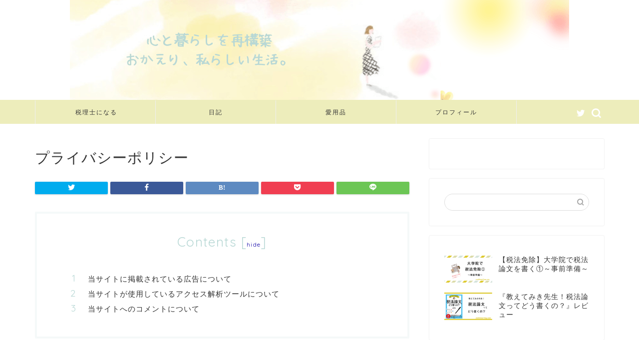

--- FILE ---
content_type: application/javascript; charset=utf-8;
request_url: https://dalc.valuecommerce.com/app3?p=887551551&_s=https%3A%2F%2Fyoshimarilog.com%2Fprivacy%2F&vf=iVBORw0KGgoAAAANSUhEUgAAAAMAAAADCAYAAABWKLW%2FAAAAMklEQVQYVwEnANj%2FAQEWAP9oVvUAWpQXAAHWQBL%2FoEs6AJT%2FtgABsQqK%2F1XOrgCdKMgAEiQPCU1BiAAAAAAASUVORK5CYII%3D
body_size: 704
content:
vc_linkswitch_callback({"t":"696cf5c4","r":"aWz1xAAKxEMSdotMCooAHwqKBtRePA","ub":"aWz1wwAM1kASdotMCooCsQqKBtg4ow%3D%3D","vcid":"fVrYRdnJ9la_3ZEjQzyMs93EYdC0bQ9AQl76A2_pvNnX9do7jzxAvw","vcpub":"0.705603","l":4,"shopping.yahoo.co.jp":{"a":"2826703","m":"2201292","g":"915275a18a"},"p":887551551,"paypaymall.yahoo.co.jp":{"a":"2826703","m":"2201292","g":"915275a18a"},"s":3560067,"approach.yahoo.co.jp":{"a":"2826703","m":"2201292","g":"915275a18a"},"paypaystep.yahoo.co.jp":{"a":"2826703","m":"2201292","g":"915275a18a"},"mini-shopping.yahoo.co.jp":{"a":"2826703","m":"2201292","g":"915275a18a"},"shopping.geocities.jp":{"a":"2826703","m":"2201292","g":"915275a18a"}})